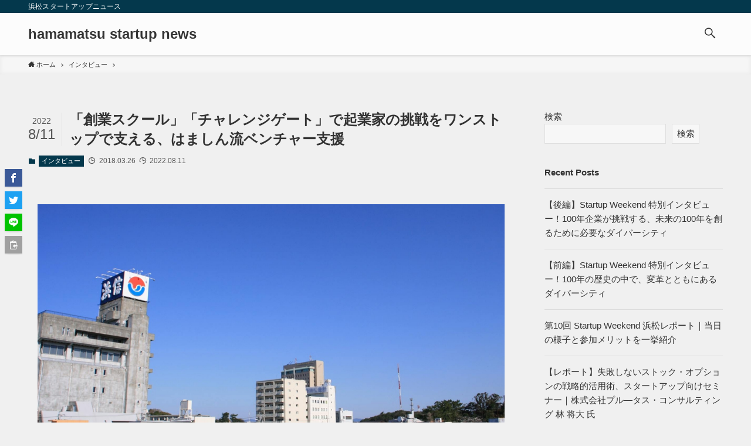

--- FILE ---
content_type: text/html; charset=UTF-8
request_url: https://hamamatsustartupnews.jp/interview/1605/
body_size: 22852
content:
<!DOCTYPE html>
<html lang="ja" data-loaded="false" data-scrolled="false" data-spmenu="closed">
<head>
<meta charset="utf-8">
<meta name="format-detection" content="telephone=no">
<meta http-equiv="X-UA-Compatible" content="IE=edge">
<meta name="viewport" content="width=device-width, viewport-fit=cover">
<meta name='robots' content='max-image-preview:large' />
<link rel="alternate" type="application/rss+xml" title="hamamatsu startup news &raquo; フィード" href="https://hamamatsustartupnews.jp/feed/" />
<link rel="alternate" type="application/rss+xml" title="hamamatsu startup news &raquo; コメントフィード" href="https://hamamatsustartupnews.jp/comments/feed/" />

<!-- SEO SIMPLE PACK 2.5.1 -->
<title>「創業スクール」「チャレンジゲート」で起業家の挑戦をワンストップで支える、はましん流ベンチャー支援 | hamamatsu startup news</title>
<meta name="description" content="ヤマハ・スズキを産んだ浜松の起業エコシステムを支えるには、やはり地元の金融機関の存在が欠かせません。1950年の創業以来「はましん」の略称で親しまれてきた浜松信用金庫は、そんな浜松経済をリードしてきた縁の下の力持ちと言えるでしょう。 浜松市">
<link rel="canonical" href="https://hamamatsustartupnews.jp/interview/1605/">
<meta property="og:locale" content="ja_JP">
<meta property="og:image" content="https://hamamatsustartupnews.jp/wp-content/uploads/2018/03/hamashin-1.jpg">
<meta property="og:title" content="「創業スクール」「チャレンジゲート」で起業家の挑戦をワンストップで支える、はましん流ベンチャー支援 | hamamatsu startup news">
<meta property="og:description" content="ヤマハ・スズキを産んだ浜松の起業エコシステムを支えるには、やはり地元の金融機関の存在が欠かせません。1950年の創業以来「はましん」の略称で親しまれてきた浜松信用金庫は、そんな浜松経済をリードしてきた縁の下の力持ちと言えるでしょう。 浜松市">
<meta property="og:url" content="https://hamamatsustartupnews.jp/interview/1605/">
<meta property="og:site_name" content="hamamatsu startup news">
<meta property="og:type" content="article">
<meta property="article:publisher" content="https://www.facebook.com/profile.php?id=100064806372871">
<meta name="twitter:card" content="summary_large_image">
<!-- / SEO SIMPLE PACK -->

<style id='wp-img-auto-sizes-contain-inline-css' type='text/css'>
img:is([sizes=auto i],[sizes^="auto," i]){contain-intrinsic-size:3000px 1500px}
/*# sourceURL=wp-img-auto-sizes-contain-inline-css */
</style>
<style id='wp-block-library-inline-css' type='text/css'>
:root{--wp-block-synced-color:#7a00df;--wp-block-synced-color--rgb:122,0,223;--wp-bound-block-color:var(--wp-block-synced-color);--wp-editor-canvas-background:#ddd;--wp-admin-theme-color:#007cba;--wp-admin-theme-color--rgb:0,124,186;--wp-admin-theme-color-darker-10:#006ba1;--wp-admin-theme-color-darker-10--rgb:0,107,160.5;--wp-admin-theme-color-darker-20:#005a87;--wp-admin-theme-color-darker-20--rgb:0,90,135;--wp-admin-border-width-focus:2px}@media (min-resolution:192dpi){:root{--wp-admin-border-width-focus:1.5px}}.wp-element-button{cursor:pointer}:root .has-very-light-gray-background-color{background-color:#eee}:root .has-very-dark-gray-background-color{background-color:#313131}:root .has-very-light-gray-color{color:#eee}:root .has-very-dark-gray-color{color:#313131}:root .has-vivid-green-cyan-to-vivid-cyan-blue-gradient-background{background:linear-gradient(135deg,#00d084,#0693e3)}:root .has-purple-crush-gradient-background{background:linear-gradient(135deg,#34e2e4,#4721fb 50%,#ab1dfe)}:root .has-hazy-dawn-gradient-background{background:linear-gradient(135deg,#faaca8,#dad0ec)}:root .has-subdued-olive-gradient-background{background:linear-gradient(135deg,#fafae1,#67a671)}:root .has-atomic-cream-gradient-background{background:linear-gradient(135deg,#fdd79a,#004a59)}:root .has-nightshade-gradient-background{background:linear-gradient(135deg,#330968,#31cdcf)}:root .has-midnight-gradient-background{background:linear-gradient(135deg,#020381,#2874fc)}:root{--wp--preset--font-size--normal:16px;--wp--preset--font-size--huge:42px}.has-regular-font-size{font-size:1em}.has-larger-font-size{font-size:2.625em}.has-normal-font-size{font-size:var(--wp--preset--font-size--normal)}.has-huge-font-size{font-size:var(--wp--preset--font-size--huge)}.has-text-align-center{text-align:center}.has-text-align-left{text-align:left}.has-text-align-right{text-align:right}.has-fit-text{white-space:nowrap!important}#end-resizable-editor-section{display:none}.aligncenter{clear:both}.items-justified-left{justify-content:flex-start}.items-justified-center{justify-content:center}.items-justified-right{justify-content:flex-end}.items-justified-space-between{justify-content:space-between}.screen-reader-text{border:0;clip-path:inset(50%);height:1px;margin:-1px;overflow:hidden;padding:0;position:absolute;width:1px;word-wrap:normal!important}.screen-reader-text:focus{background-color:#ddd;clip-path:none;color:#444;display:block;font-size:1em;height:auto;left:5px;line-height:normal;padding:15px 23px 14px;text-decoration:none;top:5px;width:auto;z-index:100000}html :where(.has-border-color){border-style:solid}html :where([style*=border-top-color]){border-top-style:solid}html :where([style*=border-right-color]){border-right-style:solid}html :where([style*=border-bottom-color]){border-bottom-style:solid}html :where([style*=border-left-color]){border-left-style:solid}html :where([style*=border-width]){border-style:solid}html :where([style*=border-top-width]){border-top-style:solid}html :where([style*=border-right-width]){border-right-style:solid}html :where([style*=border-bottom-width]){border-bottom-style:solid}html :where([style*=border-left-width]){border-left-style:solid}html :where(img[class*=wp-image-]){height:auto;max-width:100%}:where(figure){margin:0 0 1em}html :where(.is-position-sticky){--wp-admin--admin-bar--position-offset:var(--wp-admin--admin-bar--height,0px)}@media screen and (max-width:600px){html :where(.is-position-sticky){--wp-admin--admin-bar--position-offset:0px}}

/*# sourceURL=wp-block-library-inline-css */
</style><style id='wp-block-archives-inline-css' type='text/css'>
.wp-block-archives{box-sizing:border-box}.wp-block-archives-dropdown label{display:block}
/*# sourceURL=https://hamamatsustartupnews.jp/wp-includes/blocks/archives/style.min.css */
</style>
<style id='wp-block-categories-inline-css' type='text/css'>
.wp-block-categories{box-sizing:border-box}.wp-block-categories.alignleft{margin-right:2em}.wp-block-categories.alignright{margin-left:2em}.wp-block-categories.wp-block-categories-dropdown.aligncenter{text-align:center}.wp-block-categories .wp-block-categories__label{display:block;width:100%}
/*# sourceURL=https://hamamatsustartupnews.jp/wp-includes/blocks/categories/style.min.css */
</style>
<style id='wp-block-heading-inline-css' type='text/css'>
h1:where(.wp-block-heading).has-background,h2:where(.wp-block-heading).has-background,h3:where(.wp-block-heading).has-background,h4:where(.wp-block-heading).has-background,h5:where(.wp-block-heading).has-background,h6:where(.wp-block-heading).has-background{padding:1.25em 2.375em}h1.has-text-align-left[style*=writing-mode]:where([style*=vertical-lr]),h1.has-text-align-right[style*=writing-mode]:where([style*=vertical-rl]),h2.has-text-align-left[style*=writing-mode]:where([style*=vertical-lr]),h2.has-text-align-right[style*=writing-mode]:where([style*=vertical-rl]),h3.has-text-align-left[style*=writing-mode]:where([style*=vertical-lr]),h3.has-text-align-right[style*=writing-mode]:where([style*=vertical-rl]),h4.has-text-align-left[style*=writing-mode]:where([style*=vertical-lr]),h4.has-text-align-right[style*=writing-mode]:where([style*=vertical-rl]),h5.has-text-align-left[style*=writing-mode]:where([style*=vertical-lr]),h5.has-text-align-right[style*=writing-mode]:where([style*=vertical-rl]),h6.has-text-align-left[style*=writing-mode]:where([style*=vertical-lr]),h6.has-text-align-right[style*=writing-mode]:where([style*=vertical-rl]){rotate:180deg}
/*# sourceURL=https://hamamatsustartupnews.jp/wp-includes/blocks/heading/style.min.css */
</style>
<style id='wp-block-image-inline-css' type='text/css'>
.wp-block-image>a,.wp-block-image>figure>a{display:inline-block}.wp-block-image img{box-sizing:border-box;height:auto;max-width:100%;vertical-align:bottom}@media not (prefers-reduced-motion){.wp-block-image img.hide{visibility:hidden}.wp-block-image img.show{animation:show-content-image .4s}}.wp-block-image[style*=border-radius] img,.wp-block-image[style*=border-radius]>a{border-radius:inherit}.wp-block-image.has-custom-border img{box-sizing:border-box}.wp-block-image.aligncenter{text-align:center}.wp-block-image.alignfull>a,.wp-block-image.alignwide>a{width:100%}.wp-block-image.alignfull img,.wp-block-image.alignwide img{height:auto;width:100%}.wp-block-image .aligncenter,.wp-block-image .alignleft,.wp-block-image .alignright,.wp-block-image.aligncenter,.wp-block-image.alignleft,.wp-block-image.alignright{display:table}.wp-block-image .aligncenter>figcaption,.wp-block-image .alignleft>figcaption,.wp-block-image .alignright>figcaption,.wp-block-image.aligncenter>figcaption,.wp-block-image.alignleft>figcaption,.wp-block-image.alignright>figcaption{caption-side:bottom;display:table-caption}.wp-block-image .alignleft{float:left;margin:.5em 1em .5em 0}.wp-block-image .alignright{float:right;margin:.5em 0 .5em 1em}.wp-block-image .aligncenter{margin-left:auto;margin-right:auto}.wp-block-image :where(figcaption){margin-bottom:1em;margin-top:.5em}.wp-block-image.is-style-circle-mask img{border-radius:9999px}@supports ((-webkit-mask-image:none) or (mask-image:none)) or (-webkit-mask-image:none){.wp-block-image.is-style-circle-mask img{border-radius:0;-webkit-mask-image:url('data:image/svg+xml;utf8,<svg viewBox="0 0 100 100" xmlns="http://www.w3.org/2000/svg"><circle cx="50" cy="50" r="50"/></svg>');mask-image:url('data:image/svg+xml;utf8,<svg viewBox="0 0 100 100" xmlns="http://www.w3.org/2000/svg"><circle cx="50" cy="50" r="50"/></svg>');mask-mode:alpha;-webkit-mask-position:center;mask-position:center;-webkit-mask-repeat:no-repeat;mask-repeat:no-repeat;-webkit-mask-size:contain;mask-size:contain}}:root :where(.wp-block-image.is-style-rounded img,.wp-block-image .is-style-rounded img){border-radius:9999px}.wp-block-image figure{margin:0}.wp-lightbox-container{display:flex;flex-direction:column;position:relative}.wp-lightbox-container img{cursor:zoom-in}.wp-lightbox-container img:hover+button{opacity:1}.wp-lightbox-container button{align-items:center;backdrop-filter:blur(16px) saturate(180%);background-color:#5a5a5a40;border:none;border-radius:4px;cursor:zoom-in;display:flex;height:20px;justify-content:center;opacity:0;padding:0;position:absolute;right:16px;text-align:center;top:16px;width:20px;z-index:100}@media not (prefers-reduced-motion){.wp-lightbox-container button{transition:opacity .2s ease}}.wp-lightbox-container button:focus-visible{outline:3px auto #5a5a5a40;outline:3px auto -webkit-focus-ring-color;outline-offset:3px}.wp-lightbox-container button:hover{cursor:pointer;opacity:1}.wp-lightbox-container button:focus{opacity:1}.wp-lightbox-container button:focus,.wp-lightbox-container button:hover,.wp-lightbox-container button:not(:hover):not(:active):not(.has-background){background-color:#5a5a5a40;border:none}.wp-lightbox-overlay{box-sizing:border-box;cursor:zoom-out;height:100vh;left:0;overflow:hidden;position:fixed;top:0;visibility:hidden;width:100%;z-index:100000}.wp-lightbox-overlay .close-button{align-items:center;cursor:pointer;display:flex;justify-content:center;min-height:40px;min-width:40px;padding:0;position:absolute;right:calc(env(safe-area-inset-right) + 16px);top:calc(env(safe-area-inset-top) + 16px);z-index:5000000}.wp-lightbox-overlay .close-button:focus,.wp-lightbox-overlay .close-button:hover,.wp-lightbox-overlay .close-button:not(:hover):not(:active):not(.has-background){background:none;border:none}.wp-lightbox-overlay .lightbox-image-container{height:var(--wp--lightbox-container-height);left:50%;overflow:hidden;position:absolute;top:50%;transform:translate(-50%,-50%);transform-origin:top left;width:var(--wp--lightbox-container-width);z-index:9999999999}.wp-lightbox-overlay .wp-block-image{align-items:center;box-sizing:border-box;display:flex;height:100%;justify-content:center;margin:0;position:relative;transform-origin:0 0;width:100%;z-index:3000000}.wp-lightbox-overlay .wp-block-image img{height:var(--wp--lightbox-image-height);min-height:var(--wp--lightbox-image-height);min-width:var(--wp--lightbox-image-width);width:var(--wp--lightbox-image-width)}.wp-lightbox-overlay .wp-block-image figcaption{display:none}.wp-lightbox-overlay button{background:none;border:none}.wp-lightbox-overlay .scrim{background-color:#fff;height:100%;opacity:.9;position:absolute;width:100%;z-index:2000000}.wp-lightbox-overlay.active{visibility:visible}@media not (prefers-reduced-motion){.wp-lightbox-overlay.active{animation:turn-on-visibility .25s both}.wp-lightbox-overlay.active img{animation:turn-on-visibility .35s both}.wp-lightbox-overlay.show-closing-animation:not(.active){animation:turn-off-visibility .35s both}.wp-lightbox-overlay.show-closing-animation:not(.active) img{animation:turn-off-visibility .25s both}.wp-lightbox-overlay.zoom.active{animation:none;opacity:1;visibility:visible}.wp-lightbox-overlay.zoom.active .lightbox-image-container{animation:lightbox-zoom-in .4s}.wp-lightbox-overlay.zoom.active .lightbox-image-container img{animation:none}.wp-lightbox-overlay.zoom.active .scrim{animation:turn-on-visibility .4s forwards}.wp-lightbox-overlay.zoom.show-closing-animation:not(.active){animation:none}.wp-lightbox-overlay.zoom.show-closing-animation:not(.active) .lightbox-image-container{animation:lightbox-zoom-out .4s}.wp-lightbox-overlay.zoom.show-closing-animation:not(.active) .lightbox-image-container img{animation:none}.wp-lightbox-overlay.zoom.show-closing-animation:not(.active) .scrim{animation:turn-off-visibility .4s forwards}}@keyframes show-content-image{0%{visibility:hidden}99%{visibility:hidden}to{visibility:visible}}@keyframes turn-on-visibility{0%{opacity:0}to{opacity:1}}@keyframes turn-off-visibility{0%{opacity:1;visibility:visible}99%{opacity:0;visibility:visible}to{opacity:0;visibility:hidden}}@keyframes lightbox-zoom-in{0%{transform:translate(calc((-100vw + var(--wp--lightbox-scrollbar-width))/2 + var(--wp--lightbox-initial-left-position)),calc(-50vh + var(--wp--lightbox-initial-top-position))) scale(var(--wp--lightbox-scale))}to{transform:translate(-50%,-50%) scale(1)}}@keyframes lightbox-zoom-out{0%{transform:translate(-50%,-50%) scale(1);visibility:visible}99%{visibility:visible}to{transform:translate(calc((-100vw + var(--wp--lightbox-scrollbar-width))/2 + var(--wp--lightbox-initial-left-position)),calc(-50vh + var(--wp--lightbox-initial-top-position))) scale(var(--wp--lightbox-scale));visibility:hidden}}
/*# sourceURL=https://hamamatsustartupnews.jp/wp-includes/blocks/image/style.min.css */
</style>
<style id='wp-block-latest-posts-inline-css' type='text/css'>
.wp-block-latest-posts{box-sizing:border-box}.wp-block-latest-posts.alignleft{margin-right:2em}.wp-block-latest-posts.alignright{margin-left:2em}.wp-block-latest-posts.wp-block-latest-posts__list{list-style:none}.wp-block-latest-posts.wp-block-latest-posts__list li{clear:both;overflow-wrap:break-word}.wp-block-latest-posts.is-grid{display:flex;flex-wrap:wrap}.wp-block-latest-posts.is-grid li{margin:0 1.25em 1.25em 0;width:100%}@media (min-width:600px){.wp-block-latest-posts.columns-2 li{width:calc(50% - .625em)}.wp-block-latest-posts.columns-2 li:nth-child(2n){margin-right:0}.wp-block-latest-posts.columns-3 li{width:calc(33.33333% - .83333em)}.wp-block-latest-posts.columns-3 li:nth-child(3n){margin-right:0}.wp-block-latest-posts.columns-4 li{width:calc(25% - .9375em)}.wp-block-latest-posts.columns-4 li:nth-child(4n){margin-right:0}.wp-block-latest-posts.columns-5 li{width:calc(20% - 1em)}.wp-block-latest-posts.columns-5 li:nth-child(5n){margin-right:0}.wp-block-latest-posts.columns-6 li{width:calc(16.66667% - 1.04167em)}.wp-block-latest-posts.columns-6 li:nth-child(6n){margin-right:0}}:root :where(.wp-block-latest-posts.is-grid){padding:0}:root :where(.wp-block-latest-posts.wp-block-latest-posts__list){padding-left:0}.wp-block-latest-posts__post-author,.wp-block-latest-posts__post-date{display:block;font-size:.8125em}.wp-block-latest-posts__post-excerpt,.wp-block-latest-posts__post-full-content{margin-bottom:1em;margin-top:.5em}.wp-block-latest-posts__featured-image a{display:inline-block}.wp-block-latest-posts__featured-image img{height:auto;max-width:100%;width:auto}.wp-block-latest-posts__featured-image.alignleft{float:left;margin-right:1em}.wp-block-latest-posts__featured-image.alignright{float:right;margin-left:1em}.wp-block-latest-posts__featured-image.aligncenter{margin-bottom:1em;text-align:center}
/*# sourceURL=https://hamamatsustartupnews.jp/wp-includes/blocks/latest-posts/style.min.css */
</style>
<style id='wp-block-search-inline-css' type='text/css'>
.wp-block-search__button{margin-left:10px;word-break:normal}.wp-block-search__button.has-icon{line-height:0}.wp-block-search__button svg{height:1.25em;min-height:24px;min-width:24px;width:1.25em;fill:currentColor;vertical-align:text-bottom}:where(.wp-block-search__button){border:1px solid #ccc;padding:6px 10px}.wp-block-search__inside-wrapper{display:flex;flex:auto;flex-wrap:nowrap;max-width:100%}.wp-block-search__label{width:100%}.wp-block-search.wp-block-search__button-only .wp-block-search__button{box-sizing:border-box;display:flex;flex-shrink:0;justify-content:center;margin-left:0;max-width:100%}.wp-block-search.wp-block-search__button-only .wp-block-search__inside-wrapper{min-width:0!important;transition-property:width}.wp-block-search.wp-block-search__button-only .wp-block-search__input{flex-basis:100%;transition-duration:.3s}.wp-block-search.wp-block-search__button-only.wp-block-search__searchfield-hidden,.wp-block-search.wp-block-search__button-only.wp-block-search__searchfield-hidden .wp-block-search__inside-wrapper{overflow:hidden}.wp-block-search.wp-block-search__button-only.wp-block-search__searchfield-hidden .wp-block-search__input{border-left-width:0!important;border-right-width:0!important;flex-basis:0;flex-grow:0;margin:0;min-width:0!important;padding-left:0!important;padding-right:0!important;width:0!important}:where(.wp-block-search__input){appearance:none;border:1px solid #949494;flex-grow:1;font-family:inherit;font-size:inherit;font-style:inherit;font-weight:inherit;letter-spacing:inherit;line-height:inherit;margin-left:0;margin-right:0;min-width:3rem;padding:8px;text-decoration:unset!important;text-transform:inherit}:where(.wp-block-search__button-inside .wp-block-search__inside-wrapper){background-color:#fff;border:1px solid #949494;box-sizing:border-box;padding:4px}:where(.wp-block-search__button-inside .wp-block-search__inside-wrapper) .wp-block-search__input{border:none;border-radius:0;padding:0 4px}:where(.wp-block-search__button-inside .wp-block-search__inside-wrapper) .wp-block-search__input:focus{outline:none}:where(.wp-block-search__button-inside .wp-block-search__inside-wrapper) :where(.wp-block-search__button){padding:4px 8px}.wp-block-search.aligncenter .wp-block-search__inside-wrapper{margin:auto}.wp-block[data-align=right] .wp-block-search.wp-block-search__button-only .wp-block-search__inside-wrapper{float:right}
/*# sourceURL=https://hamamatsustartupnews.jp/wp-includes/blocks/search/style.min.css */
</style>
<style id='wp-block-group-inline-css' type='text/css'>
.wp-block-group{box-sizing:border-box}:where(.wp-block-group.wp-block-group-is-layout-constrained){position:relative}
/*# sourceURL=https://hamamatsustartupnews.jp/wp-includes/blocks/group/style.min.css */
</style>
<style id='wp-block-paragraph-inline-css' type='text/css'>
.is-small-text{font-size:.875em}.is-regular-text{font-size:1em}.is-large-text{font-size:2.25em}.is-larger-text{font-size:3em}.has-drop-cap:not(:focus):first-letter{float:left;font-size:8.4em;font-style:normal;font-weight:100;line-height:.68;margin:.05em .1em 0 0;text-transform:uppercase}body.rtl .has-drop-cap:not(:focus):first-letter{float:none;margin-left:.1em}p.has-drop-cap.has-background{overflow:hidden}:root :where(p.has-background){padding:1.25em 2.375em}:where(p.has-text-color:not(.has-link-color)) a{color:inherit}p.has-text-align-left[style*="writing-mode:vertical-lr"],p.has-text-align-right[style*="writing-mode:vertical-rl"]{rotate:180deg}
/*# sourceURL=https://hamamatsustartupnews.jp/wp-includes/blocks/paragraph/style.min.css */
</style>
<style id='global-styles-inline-css' type='text/css'>
:root{--wp--preset--aspect-ratio--square: 1;--wp--preset--aspect-ratio--4-3: 4/3;--wp--preset--aspect-ratio--3-4: 3/4;--wp--preset--aspect-ratio--3-2: 3/2;--wp--preset--aspect-ratio--2-3: 2/3;--wp--preset--aspect-ratio--16-9: 16/9;--wp--preset--aspect-ratio--9-16: 9/16;--wp--preset--color--black: #000;--wp--preset--color--cyan-bluish-gray: #abb8c3;--wp--preset--color--white: #fff;--wp--preset--color--pale-pink: #f78da7;--wp--preset--color--vivid-red: #cf2e2e;--wp--preset--color--luminous-vivid-orange: #ff6900;--wp--preset--color--luminous-vivid-amber: #fcb900;--wp--preset--color--light-green-cyan: #7bdcb5;--wp--preset--color--vivid-green-cyan: #00d084;--wp--preset--color--pale-cyan-blue: #8ed1fc;--wp--preset--color--vivid-cyan-blue: #0693e3;--wp--preset--color--vivid-purple: #9b51e0;--wp--preset--color--swl-main: var( --color_main );--wp--preset--color--swl-main-thin: var( --color_main_thin );--wp--preset--color--swl-gray: var( --color_gray );--wp--preset--color--swl-deep-01: var(--color_deep01);--wp--preset--color--swl-deep-02: var(--color_deep02);--wp--preset--color--swl-deep-03: var(--color_deep03);--wp--preset--color--swl-deep-04: var(--color_deep04);--wp--preset--color--swl-pale-01: var(--color_pale01);--wp--preset--color--swl-pale-02: var(--color_pale02);--wp--preset--color--swl-pale-03: var(--color_pale03);--wp--preset--color--swl-pale-04: var(--color_pale04);--wp--preset--gradient--vivid-cyan-blue-to-vivid-purple: linear-gradient(135deg,rgb(6,147,227) 0%,rgb(155,81,224) 100%);--wp--preset--gradient--light-green-cyan-to-vivid-green-cyan: linear-gradient(135deg,rgb(122,220,180) 0%,rgb(0,208,130) 100%);--wp--preset--gradient--luminous-vivid-amber-to-luminous-vivid-orange: linear-gradient(135deg,rgb(252,185,0) 0%,rgb(255,105,0) 100%);--wp--preset--gradient--luminous-vivid-orange-to-vivid-red: linear-gradient(135deg,rgb(255,105,0) 0%,rgb(207,46,46) 100%);--wp--preset--gradient--very-light-gray-to-cyan-bluish-gray: linear-gradient(135deg,rgb(238,238,238) 0%,rgb(169,184,195) 100%);--wp--preset--gradient--cool-to-warm-spectrum: linear-gradient(135deg,rgb(74,234,220) 0%,rgb(151,120,209) 20%,rgb(207,42,186) 40%,rgb(238,44,130) 60%,rgb(251,105,98) 80%,rgb(254,248,76) 100%);--wp--preset--gradient--blush-light-purple: linear-gradient(135deg,rgb(255,206,236) 0%,rgb(152,150,240) 100%);--wp--preset--gradient--blush-bordeaux: linear-gradient(135deg,rgb(254,205,165) 0%,rgb(254,45,45) 50%,rgb(107,0,62) 100%);--wp--preset--gradient--luminous-dusk: linear-gradient(135deg,rgb(255,203,112) 0%,rgb(199,81,192) 50%,rgb(65,88,208) 100%);--wp--preset--gradient--pale-ocean: linear-gradient(135deg,rgb(255,245,203) 0%,rgb(182,227,212) 50%,rgb(51,167,181) 100%);--wp--preset--gradient--electric-grass: linear-gradient(135deg,rgb(202,248,128) 0%,rgb(113,206,126) 100%);--wp--preset--gradient--midnight: linear-gradient(135deg,rgb(2,3,129) 0%,rgb(40,116,252) 100%);--wp--preset--font-size--small: 12px;--wp--preset--font-size--medium: 18px;--wp--preset--font-size--large: 20px;--wp--preset--font-size--x-large: 42px;--wp--preset--font-size--xs: 10px;--wp--preset--font-size--huge: 28px;--wp--preset--spacing--20: 0.44rem;--wp--preset--spacing--30: 0.67rem;--wp--preset--spacing--40: 1rem;--wp--preset--spacing--50: 1.5rem;--wp--preset--spacing--60: 2.25rem;--wp--preset--spacing--70: 3.38rem;--wp--preset--spacing--80: 5.06rem;--wp--preset--shadow--natural: 6px 6px 9px rgba(0, 0, 0, 0.2);--wp--preset--shadow--deep: 12px 12px 50px rgba(0, 0, 0, 0.4);--wp--preset--shadow--sharp: 6px 6px 0px rgba(0, 0, 0, 0.2);--wp--preset--shadow--outlined: 6px 6px 0px -3px rgb(255, 255, 255), 6px 6px rgb(0, 0, 0);--wp--preset--shadow--crisp: 6px 6px 0px rgb(0, 0, 0);}:where(.is-layout-flex){gap: 0.5em;}:where(.is-layout-grid){gap: 0.5em;}body .is-layout-flex{display: flex;}.is-layout-flex{flex-wrap: wrap;align-items: center;}.is-layout-flex > :is(*, div){margin: 0;}body .is-layout-grid{display: grid;}.is-layout-grid > :is(*, div){margin: 0;}:where(.wp-block-columns.is-layout-flex){gap: 2em;}:where(.wp-block-columns.is-layout-grid){gap: 2em;}:where(.wp-block-post-template.is-layout-flex){gap: 1.25em;}:where(.wp-block-post-template.is-layout-grid){gap: 1.25em;}.has-black-color{color: var(--wp--preset--color--black) !important;}.has-cyan-bluish-gray-color{color: var(--wp--preset--color--cyan-bluish-gray) !important;}.has-white-color{color: var(--wp--preset--color--white) !important;}.has-pale-pink-color{color: var(--wp--preset--color--pale-pink) !important;}.has-vivid-red-color{color: var(--wp--preset--color--vivid-red) !important;}.has-luminous-vivid-orange-color{color: var(--wp--preset--color--luminous-vivid-orange) !important;}.has-luminous-vivid-amber-color{color: var(--wp--preset--color--luminous-vivid-amber) !important;}.has-light-green-cyan-color{color: var(--wp--preset--color--light-green-cyan) !important;}.has-vivid-green-cyan-color{color: var(--wp--preset--color--vivid-green-cyan) !important;}.has-pale-cyan-blue-color{color: var(--wp--preset--color--pale-cyan-blue) !important;}.has-vivid-cyan-blue-color{color: var(--wp--preset--color--vivid-cyan-blue) !important;}.has-vivid-purple-color{color: var(--wp--preset--color--vivid-purple) !important;}.has-black-background-color{background-color: var(--wp--preset--color--black) !important;}.has-cyan-bluish-gray-background-color{background-color: var(--wp--preset--color--cyan-bluish-gray) !important;}.has-white-background-color{background-color: var(--wp--preset--color--white) !important;}.has-pale-pink-background-color{background-color: var(--wp--preset--color--pale-pink) !important;}.has-vivid-red-background-color{background-color: var(--wp--preset--color--vivid-red) !important;}.has-luminous-vivid-orange-background-color{background-color: var(--wp--preset--color--luminous-vivid-orange) !important;}.has-luminous-vivid-amber-background-color{background-color: var(--wp--preset--color--luminous-vivid-amber) !important;}.has-light-green-cyan-background-color{background-color: var(--wp--preset--color--light-green-cyan) !important;}.has-vivid-green-cyan-background-color{background-color: var(--wp--preset--color--vivid-green-cyan) !important;}.has-pale-cyan-blue-background-color{background-color: var(--wp--preset--color--pale-cyan-blue) !important;}.has-vivid-cyan-blue-background-color{background-color: var(--wp--preset--color--vivid-cyan-blue) !important;}.has-vivid-purple-background-color{background-color: var(--wp--preset--color--vivid-purple) !important;}.has-black-border-color{border-color: var(--wp--preset--color--black) !important;}.has-cyan-bluish-gray-border-color{border-color: var(--wp--preset--color--cyan-bluish-gray) !important;}.has-white-border-color{border-color: var(--wp--preset--color--white) !important;}.has-pale-pink-border-color{border-color: var(--wp--preset--color--pale-pink) !important;}.has-vivid-red-border-color{border-color: var(--wp--preset--color--vivid-red) !important;}.has-luminous-vivid-orange-border-color{border-color: var(--wp--preset--color--luminous-vivid-orange) !important;}.has-luminous-vivid-amber-border-color{border-color: var(--wp--preset--color--luminous-vivid-amber) !important;}.has-light-green-cyan-border-color{border-color: var(--wp--preset--color--light-green-cyan) !important;}.has-vivid-green-cyan-border-color{border-color: var(--wp--preset--color--vivid-green-cyan) !important;}.has-pale-cyan-blue-border-color{border-color: var(--wp--preset--color--pale-cyan-blue) !important;}.has-vivid-cyan-blue-border-color{border-color: var(--wp--preset--color--vivid-cyan-blue) !important;}.has-vivid-purple-border-color{border-color: var(--wp--preset--color--vivid-purple) !important;}.has-vivid-cyan-blue-to-vivid-purple-gradient-background{background: var(--wp--preset--gradient--vivid-cyan-blue-to-vivid-purple) !important;}.has-light-green-cyan-to-vivid-green-cyan-gradient-background{background: var(--wp--preset--gradient--light-green-cyan-to-vivid-green-cyan) !important;}.has-luminous-vivid-amber-to-luminous-vivid-orange-gradient-background{background: var(--wp--preset--gradient--luminous-vivid-amber-to-luminous-vivid-orange) !important;}.has-luminous-vivid-orange-to-vivid-red-gradient-background{background: var(--wp--preset--gradient--luminous-vivid-orange-to-vivid-red) !important;}.has-very-light-gray-to-cyan-bluish-gray-gradient-background{background: var(--wp--preset--gradient--very-light-gray-to-cyan-bluish-gray) !important;}.has-cool-to-warm-spectrum-gradient-background{background: var(--wp--preset--gradient--cool-to-warm-spectrum) !important;}.has-blush-light-purple-gradient-background{background: var(--wp--preset--gradient--blush-light-purple) !important;}.has-blush-bordeaux-gradient-background{background: var(--wp--preset--gradient--blush-bordeaux) !important;}.has-luminous-dusk-gradient-background{background: var(--wp--preset--gradient--luminous-dusk) !important;}.has-pale-ocean-gradient-background{background: var(--wp--preset--gradient--pale-ocean) !important;}.has-electric-grass-gradient-background{background: var(--wp--preset--gradient--electric-grass) !important;}.has-midnight-gradient-background{background: var(--wp--preset--gradient--midnight) !important;}.has-small-font-size{font-size: var(--wp--preset--font-size--small) !important;}.has-medium-font-size{font-size: var(--wp--preset--font-size--medium) !important;}.has-large-font-size{font-size: var(--wp--preset--font-size--large) !important;}.has-x-large-font-size{font-size: var(--wp--preset--font-size--x-large) !important;}
/*# sourceURL=global-styles-inline-css */
</style>

<link rel='stylesheet' id='main_style-css' href='https://hamamatsustartupnews.jp/wp-content/themes/swell/assets/css/main.css?ver=2.2.5.2' type='text/css' media='all' />
<style id='classic-theme-styles-inline-css' type='text/css'>
/*! This file is auto-generated */
.wp-block-button__link{color:#fff;background-color:#32373c;border-radius:9999px;box-shadow:none;text-decoration:none;padding:calc(.667em + 2px) calc(1.333em + 2px);font-size:1.125em}.wp-block-file__button{background:#32373c;color:#fff;text-decoration:none}
/*# sourceURL=/wp-includes/css/classic-themes.min.css */
</style>
<link rel='stylesheet' id='child_style-css' href='https://hamamatsustartupnews.jp/wp-content/themes/swell_child/style.css?ver=2022091260844' type='text/css' media='all' />

<style id="swell_custom_front_style">:root{--color_main:#04384c;--color_text:#333;--color_link:#3fa3ff;--color_border:rgba(200,200,200,.5);--color_gray:rgba(200,200,200,.15);--color_htag:#04384c;--color_bg:#f0f0f0;--color_gradient1:#d8ffff;--color_gradient2:#87e7ff;--color_main_thin:rgba(5, 70, 95, 0.05 );--color_main_dark:rgba(3, 42, 57, 1 );--color_list_check:#04384c;--color_list_num:#04384c;--color_list_good:#86dd7b;--color_list_bad:#f36060;--color_faq_q:#d55656;--color_faq_a:#6599b7;--color_capbox_01:#f59b5f;--color_capbox_01_bg:#fff8eb;--color_capbox_02:#5fb9f5;--color_capbox_02_bg:#edf5ff;--color_capbox_03:#2fcd90;--color_capbox_03_bg:#eafaf2;--color_icon_good:#3cd250;--color_icon_good_bg:#ecffe9;--color_icon_bad:#4b73eb;--color_icon_bad_bg:#eafaff;--color_icon_info:#f578b4;--color_icon_info_bg:#fff0fa;--color_icon_announce:#ffa537;--color_icon_announce_bg:#fff5f0;--color_icon_pen:#7a7a7a;--color_icon_pen_bg:#f7f7f7;--color_icon_book:#787364;--color_icon_book_bg:#f8f6ef;--color_icon_point:#ffa639;--color_icon_check:#86d67c;--color_icon_batsu:#f36060;--color_icon_hatena:#5295cc;--color_icon_caution:#f7da38;--color_icon_memo:#84878a;--color_content_bg:#f0f0f0;--color_btn_red:#f74a4a;--color_btn_blue:#338df4;--color_btn_green:#62d847;--color_btn_blue_dark:rgba(38, 106, 183, 1 );--color_btn_red_dark:rgba(185, 56, 56, 1 );--color_btn_green_dark:rgba(74, 162, 53, 1 );--color_deep01:#e44141;--color_deep02:#3d79d5;--color_deep03:#63a84d;--color_deep04:#f09f4d;--color_pale01:#fff2f0;--color_pale02:#f3f8fd;--color_pale03:#f1f9ee;--color_pale04:#fdf9ee;--color_mark_blue:#b7e3ff;--color_mark_green:#bdf9c3;--color_mark_yellow:#fcf69f;--color_mark_orange:#ffddbc;--border01:solid 1px var(--color_main);--border02:double 4px var(--color_main);--border03:dashed 2px var(--color_border);--border04:solid 4px var(--color_gray);--card_posts_thumb_ratio:56.25%;--list_posts_thumb_ratio:61.8%;--big_posts_thumb_ratio:56.25%;--thumb_posts_thumb_ratio:61.8%;--color_header_bg:#fdfdfd;--color_header_text:#333;--color_footer_bg:#fdfdfd;--color_footer_text:#333;--color_fbm_text:#333;--color_fbm_bg:#fff;--fbm_opacity:0.9;--fix_header_opacity:1;--container_size:1296px;--article_size:944px;--logo_size_sp:48px;--logo_size_pc:40px;--logo_size_pcfix:32px;}.is-style-btn_normal a{border-radius:80px}.is-style-btn_solid a{border-radius:80px}.is-style-btn_shiny a{border-radius:80px}.is-style-btn_line a{border-radius:80px}.post_content blockquote{padding:1.5em 2em 1.5em 3em}.post_content blockquote::before,.post_content blockquote::after{content:"";display:block;width:1px;height:calc(100% - 3em);background-color:rgba(180,180,180,.75);top:1.5em}.post_content blockquote::before{left:1.5em}.post_content blockquote::after{left:calc(1.5em + 5px)}.mark_blue{background:-webkit-linear-gradient(transparent 64%,var(--color_mark_blue) 0%);background:linear-gradient(transparent 64%,var(--color_mark_blue) 0%)}.mark_green{background:-webkit-linear-gradient(transparent 64%,var(--color_mark_green) 0%);background:linear-gradient(transparent 64%,var(--color_mark_green) 0%)}.mark_yellow{background:-webkit-linear-gradient(transparent 64%,var(--color_mark_yellow) 0%);background:linear-gradient(transparent 64%,var(--color_mark_yellow) 0%)}.mark_orange{background:-webkit-linear-gradient(transparent 64%,var(--color_mark_orange) 0%);background:linear-gradient(transparent 64%,var(--color_mark_orange) 0%)}[class*="is-style-icon_"]{color:#333;border-width:0}[class*="is-style-big_icon_"]{position:relative;padding:2em 1.5em 1.5em;border-width:2px;border-style:solid}[data-col="gray"] .c-balloon__text{background:#f7f7f7;border-color:#ccc}[data-col="gray"] .c-balloon__before{border-right-color:#f7f7f7}[data-col="green"] .c-balloon__text{background:#d1f8c2;border-color:#9ddd93}[data-col="green"] .c-balloon__before{border-right-color:#d1f8c2}[data-col="blue"] .c-balloon__text{background:#e2f6ff;border-color:#93d2f0}[data-col="blue"] .c-balloon__before{border-right-color:#e2f6ff}[data-col="red"] .c-balloon__text{background:#ffebeb;border-color:#f48789}[data-col="red"] .c-balloon__before{border-right-color:#ffebeb}[data-col="yellow"] .c-balloon__text{background:#f9f7d2;border-color:#fbe593}[data-col="yellow"] .c-balloon__before{border-right-color:#f9f7d2}.-type-list2 .p-postList__body::after,.-type-big .p-postList__body::after{content: "READ MORE »";}.c-postThumb__cat{background-color:#04384c;color:#fff;background: repeating-linear-gradient(100deg, #04384c 0, rgba(6, 90, 122, 1 ) 100%)}.post_content h2{background:var(--color_htag);padding:.75em 1em;color:#fff}.post_content h2::before{position:absolute;display:block;pointer-events:none;content:"";top:-4px;left:0;width:100%;height:calc(100% + 4px);box-sizing:content-box;border-top:solid 2px var(--color_htag);border-bottom:solid 2px var(--color_htag)}.post_content h3{padding:0 .5em .5em}.post_content h3::before{content:"";width:100%;height:2px;background: repeating-linear-gradient(90deg, var(--color_htag) 0%, var(--color_htag) 29.3%, rgba(150,150,150,.2) 29.3%, rgba(150,150,150,.2) 100%)}.post_content h4{padding:0 0 0 16px;border-left:solid 2px var(--color_htag)}body{font-weight:500;font-family:"游ゴシック体", "Yu Gothic", YuGothic, "Hiragino Kaku Gothic ProN", "Hiragino Sans", Meiryo, sans-serif}.l-header{box-shadow: 0 1px 4px rgba(0,0,0,.12)}.l-header__bar{color:#fff;background:var(--color_main)}.l-header__menuBtn{order:1}.l-header__customBtn{order:3}.c-gnav a::after{background:var(--color_main);width:100%;height:2px;transform:scaleX(0)}.l-header__spNav .current_{border-bottom-color:var(--color_main)}.c-gnav > li:hover > a::after,.c-gnav > .-current > a::after{transform: scaleX(1)}.c-gnav .sub-menu{color:#333;background:#fff}.page .c-pageTitle__inner{display: block;float: left;margin-bottom: -1px;padding: .25em .5em;border-bottom: solid 1px var(--color_main)}.page .l-mainContent .c-pageTitle{border-bottom: solid 1px var(--color_border)}.archive .c-pageTitle__inner{display: block;float: left;margin-bottom: -1px;padding: .25em .5em;border-bottom: solid 1px var(--color_main)}.archive .l-mainContent .c-pageTitle{border-bottom: solid 1px var(--color_border)}.l-topTitleArea.c-filterLayer::before{background-color:#000;opacity:0.2}.c-shareBtns__item:not(:last-child){margin-right:4px}.c-shareBtns__btn{padding:8px 0}#main_content .post_content,#lp-content .post_content{font-size:4vw}#pagetop{border-radius:50%}.c-widget__title.-side{padding:.5em}.c-widget__title.-side::before{content:"";bottom:0;left:0;width:40%;z-index:1;background:var(--color_main)}.c-widget__title.-side::after{content:"";bottom:0;left:0;width:100%;background:var(--color_border)}.c-widget__title.-spmenu{padding:.5em .75em;background:var(--color_main);color:#fff;}.c-widget__title.-footer{padding:.5em}.c-widget__title.-footer::before{content:"";bottom:0;left:0;width:40%;z-index:1;background:var(--color_main)}.c-widget__title.-footer::after{content:"";bottom:0;left:0;width:100%;background:var(--color_border)}.p-spMenu{color:#333}.p-spMenu__inner::before{background:#fdfdfd;opacity:1}.p-spMenu__overlay{background:#000;opacity:0.6}[class*="page-numbers"]{color:var(--color_main);border: solid 1px var(--color_main)}@media screen and (min-width: 960px){:root{}}@media screen and (max-width: 959px){:root{}.l-header__logo{order:2;text-align:center}}@media screen and (min-width: 600px){:root{}#main_content .post_content,#lp-content .post_content{font-size:16px}}@media screen and (max-width: 599px){:root{}}.l-header{opacity:0;-webkit-animation:FadeIn .75s ease 0s 1 normal both;animation:FadeIn .75s ease 0s 1 normal both}.l-header__bar{top:-16px;opacity:0;-webkit-animation:FadeInFromY .75s ease .1s 1 normal both;animation:FadeInFromY .75s ease .1s 1 normal both}.l-header__inner{opacity:0;-webkit-animation:FadeIn .75s ease .25s 1 normal both;animation:FadeIn .75s ease .25s 1 normal both}.l-header__spNav{opacity:0;-webkit-animation:FadeIn 1s ease .25s 1 normal both;animation:FadeIn 1s ease .25s 1 normal both}.l-content{opacity:0;-webkit-animation:FadeIn 1s ease .5s 1 normal both;animation:FadeIn 1s ease .5s 1 normal both}.l-topTitleArea{opacity:0;-webkit-animation:FadeIn .75s ease .25s 1 normal both;animation:FadeIn .75s ease .25s 1 normal both}.l-topTitleArea__body{opacity:0;-webkit-animation:FadeIn .75s ease .5s 1 normal both;animation:FadeIn .75s ease .5s 1 normal both}.c-infoBar{opacity:0;-webkit-animation:FadeIn 1s ease 0s 1 normal both;animation:FadeIn 1s ease 0s 1 normal both}.c-infoBar__text.-flow-off{left:-8px;opacity:0;-webkit-animation:FadeInFromX .75s ease .5s 1 normal both;animation:FadeInFromX .75s ease .5s 1 normal both}.p-mainVisual{opacity:0;-webkit-animation:FadeIn .75s ease .25s 1 normal both;animation:FadeIn .75s ease .25s 1 normal both}.-type-single .p-mainVisual__inner{opacity:0;-webkit-animation:FadeIn 1s ease 0s 1 normal both;animation:FadeIn 1s ease 0s 1 normal both}.-type-slider .p-mainVisual__inner{transition:opacity .75s,visibility .75s;transition-delay:.25s}.-type-slider .p-mainVisual__inner:not(.show_){visibility:hidden;opacity:0}.p-mainVisual__textLayer{opacity:0;-webkit-animation:FadeIn .75s ease .75s 1 normal both;animation:FadeIn .75s ease .75s 1 normal both}.p-mvInfo{opacity:0;-webkit-animation:FadeIn .75s ease .25s 1 normal both;animation:FadeIn .75s ease .25s 1 normal both}.p-postSlider{visibility:hidden;opacity:0;transition:opacity .8s,visibility .8s;transition-delay:.25s}.p-postSlider.show_{visibility:visible;opacity:1}.p-breadcrumb{opacity:0;-webkit-animation:FadeIn 1s ease .25s 1 normal both;animation:FadeIn 1s ease .25s 1 normal both}.swell-block-tab .c-tabBody__item[aria-hidden=false]{-webkit-animation:tabFadeUp .5s ease 0s 1 normal both;animation:tabFadeUp .5s ease 0s 1 normal both}.swell-block-tab.is-style-default .c-tabBody__item[aria-hidden=false]{-webkit-animation:tabFade .5s ease 0s 1 normal both;animation:tabFade .5s ease 0s 1 normal both}@media (min-width:960px){.-series .l-header__inner{display:flex;align-items:stretch}.-series .l-header__logo{display:flex;flex-wrap:wrap;align-items:center;margin-right:24px;padding:16px 0}.-series .l-header__logo .c-catchphrase{padding:4px 0;font-size:13px}.-series .c-headLogo{margin-right:16px}.-series-right .l-header__inner{justify-content:space-between}.-series-right .c-gnavWrap{margin-left:auto}.-series-right .w-header{margin-left:12px}.-series-left .w-header{margin-left:auto}}@media (min-width:960px) and (min-width:600px){.-series .c-headLogo{max-width:400px}}.c-gnav .sub-menu::before{position:absolute;top:0;left:0;z-index:0;width:100%;height:100%;content:""}.c-gnav .sub-menu a::before,.c-spnav a::before,.widget_archive a::before,.widget_categories a::before,.widget_nav_menu a::before,.widget_pages a::before,.wp-block-archives a::before,.wp-block-categories a::before{font-weight:400;font-family:icomoon!important;font-style:normal;font-variant:normal;line-height:1;text-transform:none;-webkit-font-smoothing:antialiased;-moz-osx-font-smoothing:grayscale}.c-submenuToggleBtn{display:none}.c-spnav .sub-menu,.widget_categories .children,.widget_nav_menu .sub-menu,.widget_pages .children,.wp-block-categories .children{margin:0}.c-spnav .sub-menu a,.widget_categories .children a,.widget_nav_menu .sub-menu a,.widget_pages .children a,.wp-block-categories .children a{padding-left:2.5em;font-size:.85em}.c-spnav .sub-menu a::before,.widget_categories .children a::before,.widget_nav_menu .sub-menu a::before,.widget_pages .children a::before,.wp-block-categories .children a::before{left:1em}.c-spnav .sub-menu a:hover,.widget_categories .children a:hover,.widget_nav_menu .sub-menu a:hover,.widget_pages .children a:hover,.wp-block-categories .children a:hover{padding-left:2.75em}.c-spnav .sub-menu ul a,.widget_categories .children ul a,.widget_nav_menu .sub-menu ul a,.widget_pages .children ul a,.wp-block-categories .children ul a{padding-left:3.25em}.c-spnav .sub-menu ul a::before,.widget_categories .children ul a::before,.widget_nav_menu .sub-menu ul a::before,.widget_pages .children ul a::before,.wp-block-categories .children ul a::before{left:1.75em}.c-spnav .sub-menu ul a:hover,.widget_categories .children ul a:hover,.widget_nav_menu .sub-menu ul a:hover,.widget_pages .children ul a:hover,.wp-block-categories .children ul a:hover{padding-left:3.5em}.widget_archive a,.widget_categories a,.widget_nav_menu a,.widget_pages a,.wp-block-archives a,.wp-block-categories a{padding:.75em 1em .75em 1.5em;transition:padding .25s}.widget_archive a:hover,.widget_categories a:hover,.widget_nav_menu a:hover,.widget_pages a:hover,.wp-block-archives a:hover,.wp-block-categories a:hover{padding-right:.75em;padding-left:1.75em}.widget_categories .children,.widget_pages .children,.wp-block-categories .children{margin:0}.c-gnav .sub-menu a::before,.c-spnav a::before,.widget_archive a::before,.widget_categories a::before,.widget_nav_menu a::before,.widget_pages a::before,.wp-block-archives a::before,.wp-block-categories a::before{position:absolute;top:50%;left:2px;display:inline-block;color:inherit;vertical-align:middle;-webkit-transform:translateY(-50%);transform:translateY(-50%);content:"\e921"}.c-gnav li:hover>.sub-menu{visibility:visible;opacity:1}.c-gnav .sub-menu::before{z-index:0;background:inherit;content:""}.c-gnav .sub-menu .sub-menu{top:0;left:100%;z-index:-1}.c-gnav .sub-menu a{padding-left:2em;transition:opacity .25s,background-color .25s}.c-gnav .sub-menu a::before{position:absolute;left:.5em;line-height:inherit}.c-gnav .sub-menu a:hover .ttl{left:4px}.c-spnav a{position:relative;display:block;padding:.75em 1em .75em 1.5em;border-bottom:solid 1px var(--color_border);transition:padding .25s}.c-spnav a:hover{padding-right:.75em;padding-left:1.75em}</style>
<style id="swell_custom_css"></style>
<link rel="https://api.w.org/" href="https://hamamatsustartupnews.jp/wp-json/" /><link rel="alternate" title="JSON" type="application/json" href="https://hamamatsustartupnews.jp/wp-json/wp/v2/posts/1605" /><link rel='shortlink' href='https://hamamatsustartupnews.jp/?p=1605' />
<link rel="icon" href="https://hamamatsustartupnews.jp/wp-content/uploads/2022/08/cropped-nsn-logo-00-180x180-1-150x150-1-150x150.png" sizes="32x32" />
<link rel="icon" href="https://hamamatsustartupnews.jp/wp-content/uploads/2022/08/cropped-nsn-logo-00-180x180-1-150x150-1.png" sizes="192x192" />
<link rel="apple-touch-icon" href="https://hamamatsustartupnews.jp/wp-content/uploads/2022/08/cropped-nsn-logo-00-180x180-1-150x150-1.png" />
<meta name="msapplication-TileImage" content="https://hamamatsustartupnews.jp/wp-content/uploads/2022/08/cropped-nsn-logo-00-180x180-1-150x150-1.png" />

</head>
<body>
<div id="body_wrap" class="wp-singular post-template-default single single-post postid-1605 single-format-standard wp-theme-swell wp-child-theme-swell_child -body-solid -sidebar-on -frame-off id_1605" data-barba="wrapper">
<div id="sp_menu" class="p-spMenu -left">
	<div class="p-spMenu__inner">
		<div class="p-spMenu__closeBtn">
			<div class="c-iconBtn -menuBtn" data-onclick="toggleMenu" aria-label="メニューを閉じる">
				<i class="c-iconBtn__icon icon-close-thin"></i>
			</div>
		</div>
		<div class="p-spMenu__body">
			<div class="c-widget__title -spmenu">MENU</div>
			<div class="p-spMenu__nav">
						</div>
					</div>
	</div>
	<div class="p-spMenu__overlay c-overlay" data-onclick="toggleMenu"></div>
</div>
<header id="header" class="l-header -series -series-right" data-spfix="1">
		<div class="l-header__bar">
		<div class="l-header__barInner l-container">
							<div class="c-catchphrase">浜松スタートアップニュース</div>
					</div>
	</div>
	<div class="l-header__inner l-container">
		<div class="l-header__logo">
			<div class="c-headLogo -txt"><a href="https://hamamatsustartupnews.jp/" title="hamamatsu startup news" class="c-headLogo__link" rel="home">hamamatsu startup news</a></div>					</div>
		<nav id="gnav" class="l-header__gnav c-gnavWrap">
			<ul class="c-gnav">
												<li class="menu-item c-gnav__s">
					<a href="javascript:void(0);" class="c-gnav__sBtn" data-onclick="toggleSearch" role="button">
						<i class="icon-search"></i>
					</a>
				</li>
							</ul>
		</nav>
				<div class="l-header__customBtn sp_">
			<div class="c-iconBtn" data-onclick="toggleSearch" role="button" aria-label="検索ボタン">
			<i class="c-iconBtn__icon icon-search"></i>
					</div>
	</div>
<div class="l-header__menuBtn sp_">
	<div class="c-iconBtn -menuBtn" data-onclick="toggleMenu" role="button" aria-label="メニューボタン">
		<i class="c-iconBtn__icon icon-menu-thin"></i>
			</div>
</div>
	</div>
	</header>
<div id="fix_header" class="l-fixHeader -series -series-right">
	<div class="l-fixHeader__inner l-container">
		<div class="l-fixHeader__logo">
			<div class="c-headLogo -txt"><a href="https://hamamatsustartupnews.jp/" title="hamamatsu startup news" class="c-headLogo__link" rel="home">hamamatsu startup news</a></div>		</div>
		<div class="l-fixHeader__gnav c-gnavWrap"><!-- gnav --></div>
	</div>
</div>
<div id="breadcrumb" class="p-breadcrumb -bg-on"><ol class="p-breadcrumb__list l-container"><li class="p-breadcrumb__item"><a href="https://hamamatsustartupnews.jp/" class="p-breadcrumb__text"><span class="icon-home"> ホーム</span></a></li><li class="p-breadcrumb__item"><a href="https://hamamatsustartupnews.jp/category/interview/" class="p-breadcrumb__text"><span>インタビュー</span></a></li><li class="p-breadcrumb__item"><span class="p-breadcrumb__text">「創業スクール」「チャレンジゲート」で起業家の挑戦をワンストップで支える、はましん流ベンチャー支援</span></li></ol></div><div id="content" class="l-content l-container"  data-postid="1605">
<main id="main_content" class="l-mainContent l-article">
	<article class="l-mainContent__inner">
		<div class="p-articleHead c-postTitle">
	<h1 class="c-postTitle__ttl">「創業スクール」「チャレンジゲート」で起業家の挑戦をワンストップで支える、はましん流ベンチャー支援</h1>
	<time class="c-postTitle__date u-thin" datetime="2022-08-11">
		<span class="__y">2022</span>
		<span class="__md">8/11</span>
	</time>
</div>
<div class="p-articleMetas -top">
	<div class="p-articleMetas__group">
		<div class="p-articleMetas__termList c-categoryList"><a class="c-categoryList__link hov-flash-up" href="https://hamamatsustartupnews.jp/category/interview/" data-cat-id="17">インタビュー</a></div>	</div>
	<div class="p-articleMetas__group">
		<div class="p-articleMetas__times c-postTimes u-thin">
							<span class="c-postTimes__posted icon-posted" aria-label="公開日">
					2018.03.26				</span>
															<time class="c-postTimes__modified icon-modified" datetime="2022-08-11" aria-label="更新日">
						2022.08.11					</time>
									</div>
			</div>
</div>

		<div class="post_content">
			<p><img fetchpriority="high" decoding="async" src="https://hamamatsustartupnews.jp/wp-content/themes/swell/assets/img/placeholder.gif" data-src="/wp-content/uploads/2018/03/hamashin.jpg" alt="" width="1200" height="630" class="aligncenter size-full wp-image-1610 lazyload" data-aspectratio="1200/630"><br />
ヤマハ・スズキを産んだ浜松の起業エコシステムを支えるには、やはり地元の金融機関の存在が欠かせません。1950年の創業以来「はましん」の略称で親しまれてきた浜松信用金庫は、そんな浜松経済をリードしてきた縁の下の力持ちと言えるでしょう。<br />
浜松市が、いわゆる「ベンチャー支援」をはじめたのが2014年頃。今やベンチャーエコシステムの環境整備のハブとして機能している浜松信用金庫は、一体どのようにしてこの街を支えているのでしょうか。<br />
<span style="color: #808080; font-size: 12px;">※この記事は、Hamamatsu Startup News年間スポンサーである浜松信用金庫の取り組みを紹介を目的とした記事です。</span></p>
<div class="p-toc -double"><span class="p-toc__ttl">目次</span></div><h2>「創業スクール」と「チャレンジゲート」の2軸で支援</h2>
<p>ベンチャーエコシステムが成立しつつある都心では、スタートアップ創業期には、先輩起業家が後輩の起業家に対してメンター役やエンジェル投資家の立場で支援する環境が整ってきました。しかしながら、この環境を提供できている地方都市は、日本ではまだまだ少ないのが現状です。<br />
浜松信用金庫が提供する「はままつスタートアップ創業スクール」と「はましんチャレンジゲート」は、そんな地方都市発ベンチャーの悩みを解決してくれる最適なソリューションとも言えます。</p>
<h2>はままつスタートアップ創業スクールとは？</h2>
<p><img decoding="async" src="https://hamamatsustartupnews.jp/wp-content/themes/swell/assets/img/placeholder.gif" data-src="/wp-content/uploads/2018/03/sogyo-school.png" alt="" width="893" height="515" class="aligncenter size-full wp-image-1611 lazyload" data-aspectratio="893/515"><br />
はままつスタートアップ創業スクールとは、浜松信用金庫が創業予定者に対して開催している、経済産業省中小企業庁認定の起業家支援プログラムです。8日間に渡ってスクール形式の講義をするほか、グループワークや企業視察体験を交えた講座を実施しています。<br />
<img decoding="async" src="https://hamamatsustartupnews.jp/wp-content/themes/swell/assets/img/placeholder.gif" data-src="/wp-content/uploads/2017/07/startup-school.png" alt="" width="655" height="491" class="aligncenter size-full wp-image-157 lazyload" data-aspectratio="655/491"><br />
創業スクールでは、①共感 ②問題定義 ③創造 ④プロトタイプ ⑤テスト、という５つのプロセスを組み入れたデザイン思考に重点を置き、受講者同士が課題・問題を共有できる環境を整える工夫がなされています。出来上がったビジネスプランは、講師陣や中小企業診断士らにより入念なブラッシュアップを行います。<br />
まさに、「痒いところに手が届く」充実したサポートを提供しているプログラムです。</p>
<h2>はましんチャレンジゲートとは？</h2>
<p><img decoding="async" src="https://hamamatsustartupnews.jp/wp-content/themes/swell/assets/img/placeholder.gif" data-src="/wp-content/uploads/2017/07/challenge-gate-1.png" alt="" width="1000" height="479" class="aligncenter size-full wp-image-162 lazyload" data-aspectratio="1000/479"><br />
創業スクールが創業予定者向けのプログラムならば、はましんチャレンジゲートは起業家初心者向けのプログラムと言えるでしょう。<br />
はましんチャレンジゲートは、約半年間に及ぶブラッシュアップ形式のビジネスプランコンテストです。輸送機器産業に頼っている浜松経済に刺激を与える新ビジネスを生みだすため、新たな挑戦に挑むチャレンジャーをサポートすることを目的として運営されています。<br />
<img decoding="async" src="https://hamamatsustartupnews.jp/wp-content/themes/swell/assets/img/placeholder.gif" data-src="/wp-content/uploads/2018/03/hamashin_1068.jpg" alt="" width="2400" height="1260" class="aligncenter size-full wp-image-1535 lazyload" data-aspectratio="2400/1260"><br />
第5回目よりメンター制度が導入され、2次審査を通過した方を対象に、メンター陣によるビジネスプランのブラッシュアップも行われています。<br />
最優秀賞の賞金は30万円。最終審査会に残ったファイナリストは、浜松信用金庫店舗での店頭大型モニターによる広告配信や、ビジネスマッチングフェアへの出展などが特典として授与されることになっています。</p>
<h2>浜松のスタートアップエコシステムを影で支える辻村氏</h2>
<p><img decoding="async" src="https://hamamatsustartupnews.jp/wp-content/themes/swell/assets/img/placeholder.gif" data-src="/wp-content/uploads/2017/07/tsuji-1.jpg" alt="" width="1000" height="667" class="aligncenter size-full wp-image-153 lazyload" data-aspectratio="1000/667"><br />
浜松信用金庫のキーパーソンの1人といえば、今からご紹介する辻村氏でしょう。ビジネスコーディネーターとして年齢を跨いで人材やメンターを繋げる、浜松のベンチャー界隈を影から支える立役者として知られています。</p>
<h3>ー生まれも育ちも浜松とお聞きしました。今までのお仕事や今やっているお仕事について聞かせて下さい。</h3>
<p><strong>辻村</strong>：もともと、「地元に帰って仕事したいなぁ」、と。はましんに入社してから8年間は営業店を2店舗渡って、ちょうど30歳の時に市内の産業支援機関である「浜松地域テクノポリス推進機構」へ出向することになって、そこで2年間、いわゆる「ビジネスコーディネーター」として情報提供をしたり、ビジネススクールを運営してきました。その中で、産業支援・起業支援に着目するようになり、はましんに出向から戻る時に、地域活性化に貢献できるような業務をやりたいと希望を出して、今に至ります。<br />
私の仕事は、企業様が中長期的に事業を行う際、一般の融資などを行う営業店がサポートできない部分を支えることです。これは、私が浜松地域テクノポリス推進機構で産業支援について学んだ2年間の出向経験を活かせる仕事なんですね。</p>
<h3>ー浜松信用金庫がベンチャー支援を始めたのはいつからなのでしょうか？</h3>
<p><strong>辻村</strong>：一番最初はチャレンジゲートですね。<br />
浜松の産業自体は輸送機器産業が支えていて、ずっとこの産業がこの街を作ってきている。でも、ピーク時よりは事業所数や製造品出荷額も減少してきており、地域と共に歩む地域金融機関としては危機感を覚え、「10年20年先に、浜松という街の産業をはましんが支えて行くべきだ」ということで始まりました。その一環として、チャレンジゲート、そして創業スクールがあります。</p>
<h3>ー辻村さんご自身のベンチャー支援への想いについて聞かせて下さい。</h3>
<p><strong>辻村</strong>：創業スクールにしろチャレンジゲートにしろ、参加したからといってプログラムの内容を全部マスターできるとは限らないんですけど、これらをきっかけにして自分で勉強したり、講師やメンターと繋がることが大切なのかと思っています。<br />
創業しようと考えている人って、周りゴロゴロいるわけではないですし、同じような考え方を持っている人同士でネットワークを作ってもらって、壁にぶち当たったときに支え合える関係性を築けたらいいですよね。<br />
チャレンジゲートは第5回からメンター制を導入しているんですが、なるべく参加者の起業家と近い立ち位置で関わってくれるメンターを選ぶようにしています。「ちょっと先を行っている先輩」ですね。伴走型で私たちやメンターと関わることで、事業が加速的に進む確実性も再現できたらなと思っています。</p>
<h2>創業スクールで躍進した造園業の2代目社長</h2>
<p>創業スクールやチャレンジゲートのプログラムを受けた方の中には、ベンチャー企業以外でも、2代目社長や第2創業フェーズの経営者も多く参加しています。株式会社田中造園の田中 貴輝2代目社長は、そんな創業スクールで活躍した参加者の1人です。<br />
<img decoding="async" src="https://hamamatsustartupnews.jp/wp-content/themes/swell/assets/img/placeholder.gif" data-src="/wp-content/uploads/2018/03/C_Users_tanak_AppData_Local_Packages_Microsoft.SkypeApp_kzf8qxf38zg5c_LocalState_25dc4405-7ef2-4f37-8106-19b57155b0c3.jpg" alt="" width="2000" height="1169" class="aligncenter size-full wp-image-1613 lazyload" data-aspectratio="2000/1169"></p>
<h3>ーお仕事に関して教えて下さい。</h3>
<p><strong>田中</strong>：20歳のときに父に弟子入りしてから、この仕事は17年目になります。今は、父の事業を受け継いだんですよね。父は造園屋業を40年続けてきてて、2016年11月に法人化するタイミングで、私が2代目に就任しました。いわゆる、第2創業ってやつです。<br />
事業としては、既存事業を継承しつつ、アメリカンガレージの施工販売代理店や雑草対策事業も行なっています。</p>
<h3>ー創業スクール参加のきっかけは何だったのでしょうか？</h3>
<p><strong>田中</strong>：会社として財務面に心配があったので、勉強目的で創業スクールに参加することを決めました。あとは、時代が進んで庭に対するイメージが変わってきている中で、庭を少しでも楽しんでもらえるような活動をしていければな、という思いもあります。</p>
<h3>ー昨年の創業スクールの *全国大会 ではベスト8に選ばれていましたよね。</h3>
<p><img decoding="async" src="https://hamamatsustartupnews.jp/wp-content/themes/swell/assets/img/placeholder.gif" data-src="/wp-content/uploads/2018/03/C_Users_tanak_AppData_Local_Packages_Microsoft.SkypeApp_kzf8qxf38zg5c_LocalState_60556db1-9d0f-46a9-8ca5-a310a929df5d.jpg" alt="" width="2048" height="1188" class="aligncenter size-full wp-image-1614 lazyload" data-aspectratio="2048/1188"><br />
<em>*全国大会：全国各地で開催されている中小企業庁認定の創業スクールの上位入賞者が集まって行うビジネスプランコンテスト</em><br />
<strong>田中</strong>：ありがとうございます。創業スクールでは、雑草対策事業の竹チップ「エルブガード」についてプレゼンしました。今、全国的に静岡も含めて放置されている竹林がものすごくあるんですけど、これを上手く有効利用したいなと思い作ったのがこのエルブガードです。実は竹チップって、土を露出させずに空気層を作ることで雑草の根を張りにくくさせる、雑草対策に期待が持てる自然由来の資材なんですよ。竹林問題と雑草問題を同時に解決できる点を評価して頂きましたね。</p>
<h3>ー創業スクールで参加した１番のメリットは？</h3>
<p><strong>田中</strong>：自分の思っている経営と実際にやるべき経営の違いに気付けたことは大きかったです。自分1人でやっていたら、ビジネスプランのブラッシュアップ方法が分からないままだったので、参加してよかったなと。受講後はスピード感も出てきました。<br />
創業スクールは、私みたいに第2創業で不安がある人や、新たに何かを始めたいという人でも、気軽に参加できるプログラムです。参加を検討している方には、年齢関係なくみんなで新しいことやっていこうという雰囲気で臨んでほしいなと思っています。</p>
<h2>編集部まとめ</h2>
<p>「創業スクール」と「チャレンジゲート」を通して浜松のベンチャーエコシステムを支え続けている浜松信用金庫。これから浜松で起業を考えている方は、ぜひ一度浜松信用金庫に足を運んでみて下さい。<br />
▽浜松信用金庫のHPは<a href="http://www.hamamatsu-shinkin.jp/" rel="noopener" target="_blank">こちら</a>から</p>
		</div>
		<div class="p-articleFoot">
	<div class="p-articleMetas -bottom">
					<div class="p-articleMetas__termList c-categoryList"><a class="c-categoryList__link hov-flash-up" href="https://hamamatsustartupnews.jp/category/interview/" data-cat-id="17">インタビュー</a></div>
							<div class="p-articleMetas__termList c-tagList"><a class="c-tagList__link hov-flash-up" href="https://hamamatsustartupnews.jp/tag/%e3%82%b9%e3%83%9d%e3%83%b3%e3%82%b5%e3%83%bc/" data-tag-id="104">スポンサー</a><a class="c-tagList__link hov-flash-up" href="https://hamamatsustartupnews.jp/tag/%e3%83%81%e3%83%a3%e3%83%ac%e3%83%b3%e3%82%b8%e3%82%b2%e3%83%bc%e3%83%88/" data-tag-id="105">チャレンジゲート</a><a class="c-tagList__link hov-flash-up" href="https://hamamatsustartupnews.jp/tag/%e3%83%87%e3%83%83%e3%83%89%e3%83%95%e3%82%a1%e3%82%a4%e3%83%8a%e3%83%b3%e3%82%b9/" data-tag-id="106">デッドファイナンス</a><a class="c-tagList__link hov-flash-up" href="https://hamamatsustartupnews.jp/tag/%e5%89%b5%e6%a5%ad%e3%82%b9%e3%82%af%e3%83%bc%e3%83%ab/" data-tag-id="107">創業スクール</a><a class="c-tagList__link hov-flash-up" href="https://hamamatsustartupnews.jp/tag/%e6%b5%9c%e6%9d%be%e4%bf%a1%e7%94%a8%e9%87%91%e5%ba%ab/" data-tag-id="103">浜松信用金庫</a><a class="c-tagList__link hov-flash-up" href="https://hamamatsustartupnews.jp/tag/%e9%87%91%e8%9e%8d%e6%a9%9f%e9%96%a2/" data-tag-id="108">金融機関</a></div>
		 
	</div>
</div>
<div class="c-shareBtns -fix -style-block">
		<ul class="c-shareBtns__list">
							<li class="c-shareBtns__item -facebook">
				<a class="c-shareBtns__btn hov-flash-up" href="https://www.facebook.com/sharer/sharer.php?u=https%3A%2F%2Fhamamatsustartupnews.jp%2Finterview%2F1605%2F" title="Facebookでシェア" onclick="javascript:window.open(this.href, '_blank', 'menubar=no,toolbar=no,resizable=yes,scrollbars=yes,height=800,width=600');return false;" target="_blank" role="button">
					<i class="snsicon c-shareBtns__icon icon-facebook" role="presentation"></i>
				</a>
			</li>
							<li class="c-shareBtns__item -twitter">
				<a class="c-shareBtns__btn hov-flash-up" href="https://twitter.com/share?url=https%3A%2F%2Fhamamatsustartupnews.jp%2Finterview%2F1605%2F&#038;text=%E3%80%8C%E5%89%B5%E6%A5%AD%E3%82%B9%E3%82%AF%E3%83%BC%E3%83%AB%E3%80%8D%E3%80%8C%E3%83%81%E3%83%A3%E3%83%AC%E3%83%B3%E3%82%B8%E3%82%B2%E3%83%BC%E3%83%88%E3%80%8D%E3%81%A7%E8%B5%B7%E6%A5%AD%E5%AE%B6%E3%81%AE%E6%8C%91%E6%88%A6%E3%82%92%E3%83%AF%E3%83%B3%E3%82%B9%E3%83%88%E3%83%83%E3%83%97%E3%81%A7%E6%94%AF%E3%81%88%E3%82%8B%E3%80%81%E3%81%AF%E3%81%BE%E3%81%97%E3%82%93%E6%B5%81%E3%83%99%E3%83%B3%E3%83%81%E3%83%A3%E3%83%BC%E6%94%AF%E6%8F%B4" title="Twitterでシェア" onclick="javascript:window.open(this.href, '_blank', 'menubar=no,toolbar=no,resizable=yes,scrollbars=yes,height=400,width=600');return false;" target="_blank" role="button">
					<i class="snsicon c-shareBtns__icon icon-twitter" role="presentation"></i>
				</a>
			</li>
													<li class="c-shareBtns__item -line">
				<a class="c-shareBtns__btn hov-flash-up" href="https://social-plugins.line.me/lineit/share?url=https%3A%2F%2Fhamamatsustartupnews.jp%2Finterview%2F1605%2F&#038;text=%E3%80%8C%E5%89%B5%E6%A5%AD%E3%82%B9%E3%82%AF%E3%83%BC%E3%83%AB%E3%80%8D%E3%80%8C%E3%83%81%E3%83%A3%E3%83%AC%E3%83%B3%E3%82%B8%E3%82%B2%E3%83%BC%E3%83%88%E3%80%8D%E3%81%A7%E8%B5%B7%E6%A5%AD%E5%AE%B6%E3%81%AE%E6%8C%91%E6%88%A6%E3%82%92%E3%83%AF%E3%83%B3%E3%82%B9%E3%83%88%E3%83%83%E3%83%97%E3%81%A7%E6%94%AF%E3%81%88%E3%82%8B%E3%80%81%E3%81%AF%E3%81%BE%E3%81%97%E3%82%93%E6%B5%81%E3%83%99%E3%83%B3%E3%83%81%E3%83%A3%E3%83%BC%E6%94%AF%E6%8F%B4" title="LINEに送る" target="_blank" role="button">
					<i class="snsicon c-shareBtns__icon icon-line" role="presentation"></i>
				</a>
			</li>
										<li class="c-shareBtns__item -copy">
				<div class="c-urlcopy c-shareBtns__btn hov-flash-up" data-clipboard-text="https://hamamatsustartupnews.jp/interview/1605/" title="URLをコピーする">
					<div class="c-urlcopy__content">
						<i class="c-shareBtns__icon icon-clipboard-copy -to-copy"></i>
						<i class="c-shareBtns__icon icon-clipboard-copied -copied"></i>
					</div>
				</div>
				<div class="c-copyedPoppup">URL Copied!</div>
			</li>
			</ul>

	
</div>

		<div id="after_article" class="l-articleBottom">
			<ul class="p-pnLinks -style-normal">
	<li class="p-pnLinks__item -prev">
					<a href="https://hamamatsustartupnews.jp/interview/1479/" rel="prev" class="p-pnLinks__link">
								<span class="p-pnLinks__title">動画元年創業、Webプロモーションで浜松活性化に貢献｜株式会社filments 深瀬代表にインタビュー</span>
			</a>
			</li>
	<li class="p-pnLinks__item -next">
			<a href="https://hamamatsustartupnews.jp/news/1652/" rel="next" class="p-pnLinks__link">
			<span class="p-pnLinks__title">&quot;Hamamatsu Trial Office&quot;, A Place that Connecting Hamamatsu City and Venture Companies is Opened</span>
					</a>
		</li>
</ul>
<section class="l-articleBottom__section -author">
	<h2 class="l-articleBottom__title c-secTitle">
		author	</h2>
	
	<div class="p-authorBox">
		<div class="p-authorBox__l">
			<img alt='op-teamのアバター' src='https://secure.gravatar.com/avatar/0782e2d6d6d05c3336ca3ffcdcf3a764374007a730dd7437c5edf3a2cd578e54?s=100&#038;d=mm&#038;r=g' srcset='https://secure.gravatar.com/avatar/0782e2d6d6d05c3336ca3ffcdcf3a764374007a730dd7437c5edf3a2cd578e54?s=200&#038;d=mm&#038;r=g 2x' class='avatar avatar-100 photo' height='100' width='100' decoding='async'/>			<a href="https://hamamatsustartupnews.jp/author/op-team/" class="p-authorBox__name hov-col-main u-fz-m">
				op-team			</a>
					</div>
		<div class="p-authorBox__r">
									 		</div>
	</div>
</section>
<section class="l-articleBottom__section -related">
	<h2 class="l-articleBottom__title c-secTitle">関連記事</h2><ul class="p-postList -type-card"><li class="p-postList__item">
	<a href="https://hamamatsustartupnews.jp/interview/2617/" class="p-postList__link">
		<div class="p-postList__thumb c-postThumb">
			<figure class="c-postThumb__figure"><img width="1200" height="630" src="https://hamamatsustartupnews.jp/wp-content/themes/swell/assets/img/placeholder.gif" data-src="https://hamamatsustartupnews.jp/wp-content/uploads/2019/03/4210-1.jpg" class="c-postThumb__img lazyload -no-lb wp-post-image" alt="" decoding="async" data-srcset="https://hamamatsustartupnews.jp/wp-content/uploads/2019/03/4210-1.jpg 1200w, https://hamamatsustartupnews.jp/wp-content/uploads/2019/03/4210-1-300x158.jpg 300w, https://hamamatsustartupnews.jp/wp-content/uploads/2019/03/4210-1-1024x538.jpg 1024w, https://hamamatsustartupnews.jp/wp-content/uploads/2019/03/4210-1-768x403.jpg 768w" sizes="medium" /></figure>
		</div>
		<div class="p-postList__body">
			<div class="p-postList__title">葬儀や墓地の相談役として地域に安らぎを届ける｜そうぎの窓口合同会社 代表 山崎 靖晃 氏、アドバイザー 田中 友紹 氏にインタビュー</div>
			<div class="p-postList__meta">
				<div class="p-postList__times c-postTimes u-thin">
					<span class="c-postTimes__posted icon-posted">2019.03.26</span>
				</div>
			</div>
		</div>
	</a>
</li>
<li class="p-postList__item">
	<a href="https://hamamatsustartupnews.jp/interview/918/" class="p-postList__link">
		<div class="p-postList__thumb c-postThumb">
			<figure class="c-postThumb__figure"><img width="1200" height="630" src="https://hamamatsustartupnews.jp/wp-content/themes/swell/assets/img/placeholder.gif" data-src="https://hamamatsustartupnews.jp/wp-content/uploads/2017/10/IMG_6744-1.jpg" class="c-postThumb__img lazyload -no-lb wp-post-image" alt="" decoding="async" data-srcset="https://hamamatsustartupnews.jp/wp-content/uploads/2017/10/IMG_6744-1.jpg 1200w, https://hamamatsustartupnews.jp/wp-content/uploads/2017/10/IMG_6744-1-300x158.jpg 300w, https://hamamatsustartupnews.jp/wp-content/uploads/2017/10/IMG_6744-1-1024x538.jpg 1024w, https://hamamatsustartupnews.jp/wp-content/uploads/2017/10/IMG_6744-1-768x403.jpg 768w" sizes="medium" /></figure>
		</div>
		<div class="p-postList__body">
			<div class="p-postList__title">浜松の&quot;やらまいか精神&quot;を再燃！9月にオープンしたはままつトライアルオフィスとは？</div>
			<div class="p-postList__meta">
				<div class="p-postList__times c-postTimes u-thin">
					<span class="c-postTimes__posted icon-posted">2017.10.15</span>
				</div>
			</div>
		</div>
	</a>
</li>
<li class="p-postList__item">
	<a href="https://hamamatsustartupnews.jp/interview/1945/" class="p-postList__link">
		<div class="p-postList__thumb c-postThumb">
			<figure class="c-postThumb__figure"><img width="1200" height="630" src="https://hamamatsustartupnews.jp/wp-content/themes/swell/assets/img/placeholder.gif" data-src="https://hamamatsustartupnews.jp/wp-content/uploads/2018/07/a11b4bb3ba448d1fa402ac3dc62cc91f.jpg" class="c-postThumb__img lazyload -no-lb wp-post-image" alt="" decoding="async" data-srcset="https://hamamatsustartupnews.jp/wp-content/uploads/2018/07/a11b4bb3ba448d1fa402ac3dc62cc91f.jpg 1200w, https://hamamatsustartupnews.jp/wp-content/uploads/2018/07/a11b4bb3ba448d1fa402ac3dc62cc91f-300x158.jpg 300w, https://hamamatsustartupnews.jp/wp-content/uploads/2018/07/a11b4bb3ba448d1fa402ac3dc62cc91f-1024x538.jpg 1024w, https://hamamatsustartupnews.jp/wp-content/uploads/2018/07/a11b4bb3ba448d1fa402ac3dc62cc91f-768x403.jpg 768w" sizes="medium" /></figure>
		</div>
		<div class="p-postList__body">
			<div class="p-postList__title">静大発の新技術“Dトレイ栽培”で、安定収入・週休2日の農業を実現｜株式会社静岡アグリビジネス研究所 糠谷代表にインタビュー</div>
			<div class="p-postList__meta">
				<div class="p-postList__times c-postTimes u-thin">
					<span class="c-postTimes__posted icon-posted">2018.07.17</span>
				</div>
			</div>
		</div>
	</a>
</li>
<li class="p-postList__item">
	<a href="https://hamamatsustartupnews.jp/interview/1359/" class="p-postList__link">
		<div class="p-postList__thumb c-postThumb">
			<figure class="c-postThumb__figure"><img width="1200" height="630" src="https://hamamatsustartupnews.jp/wp-content/themes/swell/assets/img/placeholder.gif" data-src="https://hamamatsustartupnews.jp/wp-content/uploads/2018/01/simpleA-fujikawa-eyecatch-1.jpg" class="c-postThumb__img lazyload -no-lb wp-post-image" alt="" decoding="async" data-srcset="https://hamamatsustartupnews.jp/wp-content/uploads/2018/01/simpleA-fujikawa-eyecatch-1.jpg 1200w, https://hamamatsustartupnews.jp/wp-content/uploads/2018/01/simpleA-fujikawa-eyecatch-1-300x158.jpg 300w, https://hamamatsustartupnews.jp/wp-content/uploads/2018/01/simpleA-fujikawa-eyecatch-1-1024x538.jpg 1024w, https://hamamatsustartupnews.jp/wp-content/uploads/2018/01/simpleA-fujikawa-eyecatch-1-768x403.jpg 768w" sizes="medium" /></figure>
		</div>
		<div class="p-postList__body">
			<div class="p-postList__title">東京と浜松の二拠点生活で経営コンサル事業を展開｜simpleA 冨士川氏にインタビュー</div>
			<div class="p-postList__meta">
				<div class="p-postList__times c-postTimes u-thin">
					<span class="c-postTimes__posted icon-posted">2018.01.30</span>
				</div>
			</div>
		</div>
	</a>
</li>
<li class="p-postList__item">
	<a href="https://hamamatsustartupnews.jp/interview/1006/" class="p-postList__link">
		<div class="p-postList__thumb c-postThumb">
			<figure class="c-postThumb__figure"><img width="2400" height="1260" src="https://hamamatsustartupnews.jp/wp-content/themes/swell/assets/img/placeholder.gif" data-src="https://hamamatsustartupnews.jp/wp-content/uploads/2017/10/mori-yonemura-1.jpg" class="c-postThumb__img lazyload -no-lb wp-post-image" alt="" decoding="async" data-srcset="https://hamamatsustartupnews.jp/wp-content/uploads/2017/10/mori-yonemura-1.jpg 2400w, https://hamamatsustartupnews.jp/wp-content/uploads/2017/10/mori-yonemura-1-300x158.jpg 300w, https://hamamatsustartupnews.jp/wp-content/uploads/2017/10/mori-yonemura-1-1024x538.jpg 1024w, https://hamamatsustartupnews.jp/wp-content/uploads/2017/10/mori-yonemura-1-768x403.jpg 768w, https://hamamatsustartupnews.jp/wp-content/uploads/2017/10/mori-yonemura-1-1536x806.jpg 1536w, https://hamamatsustartupnews.jp/wp-content/uploads/2017/10/mori-yonemura-1-2048x1075.jpg 2048w" sizes="medium" /></figure>
		</div>
		<div class="p-postList__body">
			<div class="p-postList__title">浜松市のベンチャー支援ってどんなことしてるの？産業部産業振興課の人に聞いてみた</div>
			<div class="p-postList__meta">
				<div class="p-postList__times c-postTimes u-thin">
					<span class="c-postTimes__posted icon-posted">2017.10.12</span>
				</div>
			</div>
		</div>
	</a>
</li>
<li class="p-postList__item">
	<a href="https://hamamatsustartupnews.jp/interview/2083/" class="p-postList__link">
		<div class="p-postList__thumb c-postThumb">
			<figure class="c-postThumb__figure"><img width="1200" height="630" src="https://hamamatsustartupnews.jp/wp-content/themes/swell/assets/img/placeholder.gif" data-src="https://hamamatsustartupnews.jp/wp-content/uploads/2018/08/7d59a6eb99ff2bec5caa3bb24dfc1462.jpg" class="c-postThumb__img lazyload -no-lb wp-post-image" alt="" decoding="async" data-srcset="https://hamamatsustartupnews.jp/wp-content/uploads/2018/08/7d59a6eb99ff2bec5caa3bb24dfc1462.jpg 1200w, https://hamamatsustartupnews.jp/wp-content/uploads/2018/08/7d59a6eb99ff2bec5caa3bb24dfc1462-300x158.jpg 300w, https://hamamatsustartupnews.jp/wp-content/uploads/2018/08/7d59a6eb99ff2bec5caa3bb24dfc1462-1024x538.jpg 1024w, https://hamamatsustartupnews.jp/wp-content/uploads/2018/08/7d59a6eb99ff2bec5caa3bb24dfc1462-768x403.jpg 768w" sizes="medium" /></figure>
		</div>
		<div class="p-postList__body">
			<div class="p-postList__title">低被ばく高精度のX線イメージング技術が、近未来のインフラを変える｜株式会社ANSeeN 小池 昭史 代表へインタビュー</div>
			<div class="p-postList__meta">
				<div class="p-postList__times c-postTimes u-thin">
					<span class="c-postTimes__posted icon-posted">2018.09.02</span>
				</div>
			</div>
		</div>
	</a>
</li>
<li class="p-postList__item">
	<a href="https://hamamatsustartupnews.jp/interview/1796/" class="p-postList__link">
		<div class="p-postList__thumb c-postThumb">
			<figure class="c-postThumb__figure"><img width="1200" height="630" src="https://hamamatsustartupnews.jp/wp-content/themes/swell/assets/img/placeholder.gif" data-src="https://hamamatsustartupnews.jp/wp-content/uploads/2018/06/batch_hanabifes7650786880_IMG_4121.jpg" class="c-postThumb__img lazyload -no-lb wp-post-image" alt="" decoding="async" data-srcset="https://hamamatsustartupnews.jp/wp-content/uploads/2018/06/batch_hanabifes7650786880_IMG_4121.jpg 1200w, https://hamamatsustartupnews.jp/wp-content/uploads/2018/06/batch_hanabifes7650786880_IMG_4121-300x158.jpg 300w, https://hamamatsustartupnews.jp/wp-content/uploads/2018/06/batch_hanabifes7650786880_IMG_4121-1024x538.jpg 1024w, https://hamamatsustartupnews.jp/wp-content/uploads/2018/06/batch_hanabifes7650786880_IMG_4121-768x403.jpg 768w" sizes="medium" /></figure>
		</div>
		<div class="p-postList__body">
			<div class="p-postList__title">オフィスデザイン・不動産仲介・シェアオフィスで働く人の想いを形にする、Dexi流のベンチャー支援</div>
			<div class="p-postList__meta">
				<div class="p-postList__times c-postTimes u-thin">
					<span class="c-postTimes__posted icon-posted">2018.08.20</span>
				</div>
			</div>
		</div>
	</a>
</li>
<li class="p-postList__item">
	<a href="https://hamamatsustartupnews.jp/interview/2353/" class="p-postList__link">
		<div class="p-postList__thumb c-postThumb">
			<figure class="c-postThumb__figure"><img width="1200" height="630" src="https://hamamatsustartupnews.jp/wp-content/themes/swell/assets/img/placeholder.gif" data-src="https://hamamatsustartupnews.jp/wp-content/uploads/2018/10/2203.jpg" class="c-postThumb__img lazyload -no-lb wp-post-image" alt="" decoding="async" data-srcset="https://hamamatsustartupnews.jp/wp-content/uploads/2018/10/2203.jpg 1200w, https://hamamatsustartupnews.jp/wp-content/uploads/2018/10/2203-300x158.jpg 300w" sizes="medium" /></figure>
		</div>
		<div class="p-postList__body">
			<div class="p-postList__title">大学の情報セキュリティと自費出版を担う、静岡大学発ベンチャー｜株式会社ITSC 代表取締役 八卷 直一 氏にインタビュー</div>
			<div class="p-postList__meta">
				<div class="p-postList__times c-postTimes u-thin">
					<span class="c-postTimes__posted icon-posted">2018.11.02</span>
				</div>
			</div>
		</div>
	</a>
</li>
</ul></section>
		</div>
			</article>
</main>
<aside id="sidebar" class="l-sidebar">
<div id="block-2" class="c-widget widget_block widget_search"><form role="search" method="get" action="https://hamamatsustartupnews.jp/" class="wp-block-search__button-outside wp-block-search__text-button wp-block-search"    ><label class="wp-block-search__label" for="wp-block-search__input-1" >検索</label><div class="wp-block-search__inside-wrapper" ><input class="wp-block-search__input" id="wp-block-search__input-1" placeholder="" value="" type="search" name="s" required /><button aria-label="検索" class="wp-block-search__button wp-element-button" type="submit" >検索</button></div></form></div><div id="block-3" class="c-widget widget_block">
<div class="wp-block-group"><div class="wp-block-group__inner-container is-layout-flow wp-block-group-is-layout-flow">
<h2 class="wp-block-heading">Recent Posts</h2>


<ul class="wp-block-latest-posts__list wp-block-latest-posts"><li><a class="wp-block-latest-posts__post-title" href="https://hamamatsustartupnews.jp/interview/3598/">【後編】Startup Weekend 特別インタビュー！100年企業が挑戦する、未来の100年を創るために必要なダイバーシティ</a></li>
<li><a class="wp-block-latest-posts__post-title" href="https://hamamatsustartupnews.jp/interview/3578/">【前編】Startup Weekend 特別インタビュー！100年の歴史の中で、変革とともにあるダイバーシティ</a></li>
<li><a class="wp-block-latest-posts__post-title" href="https://hamamatsustartupnews.jp/event/2995/">第10回 Startup Weekend 浜松レポート｜当日の様子と参加メリットを一挙紹介</a></li>
<li><a class="wp-block-latest-posts__post-title" href="https://hamamatsustartupnews.jp/event/2973/">【レポート】失敗しないストック・オプションの戦略的活用術、スタートアップ向けセミナー｜株式会社プル―タス・コンサルティング 林 将大 氏</a></li>
<li><a class="wp-block-latest-posts__post-title" href="https://hamamatsustartupnews.jp/event/2967/">【士業向けセミナー】ビジネス領域としてのスタートアップ支援｜aviators司法書士事務所 真下 幸宏 氏講演レポート</a></li>
</ul></div></div>
</div><div id="block-6" class="c-widget widget_block">
<div class="wp-block-group"><div class="wp-block-group__inner-container is-layout-flow wp-block-group-is-layout-flow">
<h2 class="wp-block-heading">Categories</h2>


<ul class="wp-block-categories-list wp-block-categories">	<li class="cat-item cat-item-15"><a href="https://hamamatsustartupnews.jp/category/h-v-tribe/">Hamamatsu Venture Tribe<span class="cat-post-count">(11)</span></a>
</li>
	<li class="cat-item cat-item-204"><a href="https://hamamatsustartupnews.jp/category/startupweekend/">StartupWeekend<span class="cat-post-count">(9)</span></a>
</li>
	<li class="cat-item cat-item-3"><a href="https://hamamatsustartupnews.jp/category/event/">イベント<span class="cat-post-count">(37)</span></a>
</li>
	<li class="cat-item cat-item-17"><a href="https://hamamatsustartupnews.jp/category/interview/">インタビュー<span class="cat-post-count">(47)</span></a>
</li>
	<li class="cat-item cat-item-156"><a href="https://hamamatsustartupnews.jp/category/service/">サービス・プロダクト紹介<span class="cat-post-count">(3)</span></a>
</li>
	<li class="cat-item cat-item-9"><a href="https://hamamatsustartupnews.jp/category/news/">ニュース<span class="cat-post-count">(27)</span></a>
</li>
	<li class="cat-item cat-item-10"><a href="https://hamamatsustartupnews.jp/category/finance/">ファイナンス<span class="cat-post-count">(2)</span></a>
</li>
</ul></div></div>
</div><div id="block-5" class="c-widget widget_block">
<div class="wp-block-group"><div class="wp-block-group__inner-container is-layout-flow wp-block-group-is-layout-flow">
<h2 class="wp-block-heading">Archives</h2>


<ul class="wp-block-archives-list wp-block-archives"><li><a href="https://hamamatsustartupnews.jp/date/2022/">2022<span class="post_count">&nbsp;(2)</span></a></li><li><a href="https://hamamatsustartupnews.jp/date/2021/">2021<span class="post_count">&nbsp;(4)</span></a></li><li><a href="https://hamamatsustartupnews.jp/date/2020/">2020<span class="post_count">&nbsp;(2)</span></a></li><li><a href="https://hamamatsustartupnews.jp/date/2019/">2019<span class="post_count">&nbsp;(25)</span></a></li><li><a href="https://hamamatsustartupnews.jp/date/2018/">2018<span class="post_count">&nbsp;(52)</span></a></li><li><a href="https://hamamatsustartupnews.jp/date/2017/">2017<span class="post_count">&nbsp;(32)</span></a></li></ul></div></div>
</div><div id="block-4" class="c-widget widget_block">
<div class="wp-block-group"><div class="wp-block-group__inner-container is-layout-flow wp-block-group-is-layout-flow">
<h2 class="is-style-default wp-block-heading">運営</h2>



<p>株式会社Wewill</p>



<figure class="wp-block-image size-full"><a href="https://wewill.jp/" target="_blank" rel=" noreferrer noopener"><img decoding="async" width="800" height="288" src="https://hamamatsustartupnews.jp/wp-content/uploads/2022/08/Wewill-CorpLogo01-d-1.png" alt="" class="wp-image-3575" srcset="https://hamamatsustartupnews.jp/wp-content/uploads/2022/08/Wewill-CorpLogo01-d-1.png 800w, https://hamamatsustartupnews.jp/wp-content/uploads/2022/08/Wewill-CorpLogo01-d-1-300x108.png 300w, https://hamamatsustartupnews.jp/wp-content/uploads/2022/08/Wewill-CorpLogo01-d-1-768x276.png 768w" sizes="(max-width: 800px) 100vw, 800px" /></a></figure>
</div></div>
</div></aside>
</div>



<footer id="footer" class="l-footer">
	<div class="l-footer__inner">
	

		<div class="l-footer__foot">
			<div class="l-container">
										<p class="copyright">&copy; 2019 hamamatsu startup news.</p>
					</div>
	</div>
</div>
</footer>

<div class="p-fixBtnWrap">
	
			<div id="pagetop" class="c-fixBtn hov-bg-main" data-onclick="pageTop" role="button" aria-label="ページトップボタン">
			<i class="c-fixBtn__icon icon-chevron-small-up" role="presentation"></i>
		</div>
	</div>

<div id="search_modal" class="c-modal p-searchModal">
    <div class="c-overlay" data-onclick="toggleSearch"></div>
    <div class="p-searchModal__inner">
        <form role="search" method="get" class="c-searchForm" action="https://hamamatsustartupnews.jp/" role="search">
	<input type="text" value="" name="s" class="c-searchForm__s s" placeholder="検索" aria-label="検索ワード">
	<button type="submit" class="c-searchForm__submit icon-search hov-opacity u-bg-main" value="search" aria-label="検索を実行する"></button>
</form>
    </div>
</div>

    <div id="index_modal" class="c-modal p-indexModal">
        <div class="c-overlay" data-onclick="toggleIndex"></div>
        <div class="p-indexModal__inner">
            <div class="p-toc post_content -modal"><span class="p-toc__ttl">目次</span></div>
            <div class="p-indexModal__close" data-onclick="toggleIndex">
                <i class="icon-batsu"></i> 閉じる
            </div>
        </div>
    </div>

</div><!--/ #all_wrapp-->
<script type="speculationrules">
{"prefetch":[{"source":"document","where":{"and":[{"href_matches":"/*"},{"not":{"href_matches":["/wp-*.php","/wp-admin/*","/wp-content/uploads/*","/wp-content/*","/wp-content/plugins/*","/wp-content/themes/swell_child/*","/wp-content/themes/swell/*","/*\\?(.+)"]}},{"not":{"selector_matches":"a[rel~=\"nofollow\"]"}},{"not":{"selector_matches":".no-prefetch, .no-prefetch a"}}]},"eagerness":"conservative"}]}
</script>
<script type="text/javascript" src="https://hamamatsustartupnews.jp/wp-content/themes/swell/assets/js/plugins.js?ver=2.2.5.2" id="swell_plugins-js"></script>
<script type="text/javascript" id="swell_script-js-extra">
/* <![CDATA[ */
var swellVars = {"ajaxUrl":"https://hamamatsustartupnews.jp/wp-admin/admin-ajax.php","ajaxNonce":"581402f88b","isLoggedIn":"","isAjaxAfterPost":"","isAjaxFooter":"","isFixHeadSP":"1","tocListTag":"ol","tocTarget":"h3","tocMinnum":"2","useLuminous":"1","psNum":"4","psNumSp":"2","psSpeed":"1500","psDelay":"5000"};
//# sourceURL=swell_script-js-extra
/* ]]> */
</script>
<script type="text/javascript" src="https://hamamatsustartupnews.jp/wp-content/themes/swell/build/js/main.js?ver=2.2.5.2" id="swell_script-js"></script>
<script type="text/javascript" src="https://hamamatsustartupnews.jp/wp-includes/js/clipboard.min.js?ver=2.0.11" id="clipboard-js"></script>
<script type="application/ld+json">[{
				"@context": "http://schema.org",
				"@type": "Article",
				"mainEntityOfPage":{
					"@type":"WebPage",
					"@id":"https://hamamatsustartupnews.jp/interview/1605/"
				},
				"headline":"「創業スクール」「チャレンジゲート」で起業家の挑戦をワンストップで支える、はましん流ベンチャー支援",
				"image": {
					"@type": "ImageObject",
					"url": "https://hamamatsustartupnews.jp/wp-content/uploads/2018/03/hamashin-1.jpg"
				},
				"datePublished": "2018-03-26 14:11:45",
				"dateModified": "2022-08-11 01:29:02",
				"author": {
					"@type": "Person",
					"name": "op-team"
				},
				"publisher": {
					"@type": "Organization",
					"name": "hamamatsu startup news",
					"logo": {
						"@type": "ImageObject",
						"url": "https://hamamatsustartupnews.jp/wp-content/themes/swell/assets/img/swell_logo.png"
					}
				},
				"description": "ヤマハ・スズキを産んだ浜松の起業エコシステムを支えるには、やはり地元の金融機関の存在が欠かせません。1950年の創業以来「はましん」の略称で親しまれてきた浜松信用金庫は、そんな浜松経済をリードしてきた縁の下の力持ちと言えるでしょう。浜松市が"
			},{
				"@context": "http://schema.org",
				"@type": "BreadcrumbList",
				"itemListElement": [{"@type": "ListItem","position": 1,"item": {"@id": "https://hamamatsustartupnews.jp/category/interview/","name": "インタビュー"}}]
			}]</script>
</body></html>
